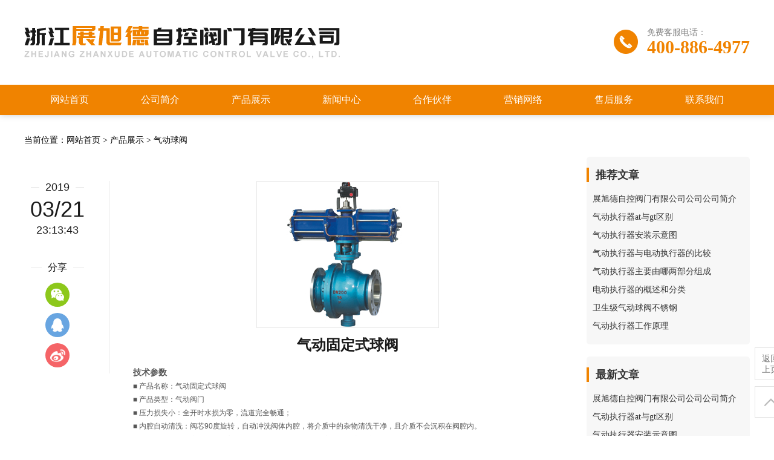

--- FILE ---
content_type: text/html; Charset=utf-8
request_url: http://www.yjrhfm.com/content/?357.html
body_size: 7486
content:
<!DOCTYPE html>
<html>
<head>
<meta http-equiv="Content-type" content="text/html; charset=utf-8">
<title>气动固定式球阀-气动球阀-展旭德自控阀门有限公司</title>
<meta name="Description" id="description" content="技术参数
■ 产品名称：气动固定式球阀
■ 产品类型：气动阀门
■ 压力损失小：全开时水损为零，流道完全畅通；
■ 内腔自动清洗：阀芯90度旋转，自动冲洗阀体内腔，将介质中的杂物清洗干净，且介">
<meta name="viewport" content="width=device-width, initial-scale=1.0, maximum-scale=1.0, minimum-scale=1.0, user-scalable=0">
<meta name="apple-mobile-web-app-capable" content="yes" />
<meta name="format-detection" content="email=no"/>
<meta name="format-detection" content="telephone=no"/>
<link rel="stylesheet" type="text/css" href="/style/Style/html/js/banner/idangerous.swiper.css" />
<link rel="stylesheet" id="websitecss" type="text/css" href="/style/Style/html/css/style.css"  />
<script src="/style/Style/html/js/jquery-1.10.2.min.js" type="text/javascript" charset="utf-8"></script>
<script type="text/javascript">
var sortid = '5';
	//全局变量
var SharePics = "www.yjrhfm.com/upLoad/product/month_1404/201404272315214734.jpg";
var sortidShow = false;
var sortidTitle = "气动固定式球阀";
</script>
</head>
	
<body class="SitePC">
<div class="loading">
	<div class="pic"></div>
</div>

<div class="top-T_Wrap">
	<div class="headTop">
			<div class="logo"><a href="/"></a></div>
			<div class="tel">
				<strong>免费客服电话：</strong>
				400-886-4977
			</div>
	</div>
    <div class="top-T">
         
         <div id="navwrap">
   			 <div class="navwrap_wrap">
				  <div class="navwrap_title"></div>
                  <ul class="nav">
                    <li id="nav_0"><a href="/"><span>网站首页</span></a></li>
                     
                     <li id="nav_19">
                        <a href='/about/?19.html' title='公司简介'><span>公司简介</span></a>
                           <div class="ProBoxWrap">
                                <div class="ProBox">
                                     
                                </div>
                            </div>
                     </li>
                    
                     <li id="nav_5">
                        <a href='/list/?5_1.html' title='产品展示'><span>产品展示</span></a>
                           <div class="ProBoxWrap">
                                <div class="ProBox">
                                     
                                        <div class="T">
                                            <a href="/list/?7_1.html">气动执行器</a>
                                         </div>
                                    
                                        <div class="T">
                                            <a href="/list/?20_1.html">液动执行器</a>
                                         </div>
                                    
                                        <div class="T">
                                            <a href="/list/?13_1.html">电动执行器</a>
                                         </div>
                                    
                                        <div class="T">
                                            <a href="/list/?10_1.html">气动球阀</a>
                                         </div>
                                    
                                        <div class="T">
                                            <a href="/list/?4_1.html">气动蝶阀</a>
                                         </div>
                                    
                                        <div class="T">
                                            <a href="/list/?122_1.html">气动闸阀</a>
                                         </div>
                                    
                                        <div class="T">
                                            <a href="/list/?121_1.html">气动截止阀</a>
                                         </div>
                                    
                                        <div class="T">
                                            <a href="/list/?123_1.html">液动阀门</a>
                                         </div>
                                    
                                        <div class="T">
                                            <a href="/list/?117_1.html">气动管夹阀</a>
                                         </div>
                                    
                                        <div class="T">
                                            <a href="/list/?115_1.html">气动放料阀</a>
                                         </div>
                                    
                                        <div class="T">
                                            <a href="/list/?114_1.html">气动隔膜阀</a>
                                         </div>
                                    
                                        <div class="T">
                                            <a href="/list/?113_1.html">气动调节阀</a>
                                         </div>
                                    
                                        <div class="T">
                                            <a href="/list/?111_1.html">气动程控阀</a>
                                         </div>
                                    
                                        <div class="T">
                                            <a href="/list/?112_1.html">电磁阀系列</a>
                                         </div>
                                    
                                        <div class="T">
                                            <a href="/list/?6_1.html">气动元件</a>
                                         </div>
                                    
                                        <div class="T">
                                            <a href="/list/?12_1.html">气动角座阀</a>
                                         </div>
                                    
                                </div>
                            </div>
                     </li>
                    
                     <li id="nav_8">
                        <a href='/list/?8_1.html' title='新闻中心'><span>新闻中心</span></a>
                           <div class="ProBoxWrap">
                                <div class="ProBox">
                                     
                                        <div class="T">
                                            <a href="/list/?16_1.html">行业新闻</a>
                                         </div>
                                    
                                        <div class="T">
                                            <a href="/list/?17_1.html">常见问题</a>
                                         </div>
                                    
                                </div>
                            </div>
                     </li>
                    
                     <li id="nav_11">
                        <a href='/list/?11_1.html' title='合作伙伴'><span>合作伙伴</span></a>
                           <div class="ProBoxWrap">
                                <div class="ProBox">
                                     
                                </div>
                            </div>
                     </li>
                    
                     <li id="nav_18">
                        <a href='/about/?18.html' title='营销网络'><span>营销网络</span></a>
                           <div class="ProBoxWrap">
                                <div class="ProBox">
                                     
                                </div>
                            </div>
                     </li>
                    
                     <li id="nav_1">
                        <a href='/about/?1.html' title='售后服务'><span>售后服务</span></a>
                           <div class="ProBoxWrap">
                                <div class="ProBox">
                                     
                                </div>
                            </div>
                     </li>
                    
                     <li id="nav_14">
                        <a href='/about/?14.html' title='联系我们'><span>联系我们</span></a>
                           <div class="ProBoxWrap">
                                <div class="ProBox">
                                     
                                </div>
                            </div>
                     </li>
                    
                 </ul>
             </div>
         </div>
         <div class="hea-R" id="showRightPush"><img src="/style/Style/html/images/menu.jpg" /></div>
		 
		
		
    </div>
</div>
<script type="text/javascript">
var slidelistPC = "";
var slidelistWAP = ""
</script>
<div class="PicScroll">
    <div class="swiper-container" style="display: none">
          <div class="swiper-wrapper"></div>
          <div class="pagination"></div>
    </div>
</div>
	
<!---子导航---->
<div class="SubnavWrap">
	<div class="Subnav">
		<a href="/" class="SubLogo"></a>
		<div class="SubnavBox">
				<a class="more-icon" href="javascript:void(0)"><i class="box-t"></i><i class="box-b"></i></a>
			    <div class="SubTowNav">
					<div class="ProBox">
						<div class="T">
								<a  href="/">网站首页</a>
							 </div>
						 
							<div class="T">
								<a  rel="nofollow" href="/about/?19.html">公司简介</a>
							 </div>
						
							<div class="T">
								<a  rel="nofollow" href="/list/?5_1.html">产品展示</a>
							 </div>
						
							<div class="T">
								<a  rel="nofollow" href="/list/?8_1.html">新闻中心</a>
							 </div>
						
							<div class="T">
								<a  rel="nofollow" href="/list/?11_1.html">合作伙伴</a>
							 </div>
						
							<div class="T">
								<a  rel="nofollow" href="/about/?18.html">营销网络</a>
							 </div>
						
							<div class="T">
								<a  rel="nofollow" href="/about/?1.html">售后服务</a>
							 </div>
						
							<div class="T">
								<a  rel="nofollow" href="/about/?14.html">联系我们</a>
							 </div>
						
					</div>
				</div>
		 </div>
		 <div class="SubnavText"></div>
	</div>
</div>



<div class="Loc_navigation">当前位置：<a href="/" title="网站首页">网站首页</a>  <span>&gt;</span> <a href="/list/?5_1.html">产品展示</a> <span>&gt;</span> <a href="/list/?10_1.html">气动球阀</a></div>


<div class="nyContent">
	<!----左侧内容--->
    <div class="nyShowLeft">
		
		<div class="ShowNewsBox">

			<!--文章左侧--->
			<div class="NewsBoxLeft" id="bignav">
				 
				<div class="newsData">
					<p><span>2019</span></p>
					03/21
					<i>23:13:43</i>
				</div>
				
				<!---分享--->
				<div class="shareWrap">
	<div class="gb_res_t"><span>分享</span></div>
	<div class="bdsharebuttonbox">
		<ul class="gb_resItms">
			<li class="wx"> 
				<a title="分享到微信" class="bds_weixin" href="javascript:void(0)" data-cmd="weixin" ></a> 
				<div class="qrcodeBox">
					<div class="title">分享到微信朋友圈</div>
					<div id="qrcode"></div>
				</div>
			</li>
			<li> <a title="分享到QQ好友" class="bds_sqq" href="javascript:void(0)" data-cmd="sqq" ></a> </li>
			<li> <a title="分享到新浪微博" class="bds_tsina" href="javascript:void(0)"  data-cmd="tsina" ></a> </li>
		</ul>
	</div>
</div>

<script src="https://cdn.bootcss.com/jquery.qrcode/1.0/jquery.qrcode.min.js"></script>
<script src="/style/Style/html/js/share.js" type="text/javascript" charset="utf-8"></script>
			</div>

			<!--文章右侧--->
			<div class="NewsBoxRight">
				
				<div class="ny-news-nr">
					<div class="MainPicture"><img title="气动固定式球阀" title="气动固定式球阀" src="/upLoad/product/month_1404/201404272315214734.jpg"></div>
					<h1 class="ShowProTitle">气动固定式球阀</h1>
					<h4 style="padding-right: 0px; padding-left: 0px; font-size: 14px; padding-bottom: 0px; margin: 0px; word-spacing: 0px; text-transform: none; color: rgb(86,86,86); text-indent: 0px; line-height: 24px; padding-top: 0px; font-style: normal; font-family: 宋体, tahoma, arial, simsun, sans-serif; white-space: normal; letter-spacing: normal; height: 24px; background-color: rgb(255,255,255); text-align: left; font-variant: normal; orphans: auto; widows: auto; webkit-text-stroke-width: 0px">技术参数</h4>
<p style="padding-right: 0px; padding-left: 0px; padding-bottom: 12px; margin: 0px; word-spacing: 0px; font: 12px/22px tahoma, arial, simsun, sans-serif; text-transform: none; color: rgb(86,86,86); text-indent: 0px; padding-top: 0px; white-space: normal; letter-spacing: normal; background-color: rgb(255,255,255); text-align: left; orphans: auto; widows: auto; webkit-text-stroke-width: 0px">■ 产品名称：气动固定式球阀<br />
■ 产品类型：气动阀门<br />
■ 压力损失小：全开时水损为零，流道完全畅通；<br />
■ 内腔自动清洗：阀芯90度旋转，自动冲洗阀体内腔，将介质中的杂物清洗干净，且介质不会沉积在阀腔内。<br />
■ 球体为半球形：流通具有最高的CV值，增强了泵的系统效应，并使磨损腐蚀除降为最低程度。 　　<br />
■ 耐颗粒磨损：利用双偏心的原理在关闭过程中，只在最后一刻球冠才靠向阀座，而不形成摩擦，且阀座上的密封环堆焊耐磨自润滑合金，不易被冲刷；<br />
■ 不易结垢：刀形球口的球冠与阀座之间具有清扫和剪切的作用<br />
■ 密封可靠：正压时，利用偏心的原理，球体与阀座越关越紧，从而得到良好的密封；<br />
■ 密封可靠：反压时，浮动式阀座在受压作用下，阀座自动向球体推紧，压力越高，阀座向球体越堆越紧，从而得到良好的密封；<br />
■ 自动补偿：在长期的使用下，阀座密封如有磨损或损伤，在弹簧作用下阀座自动向球体推紧，从而得到良好的自动补偿功能。 　　<br />
■ 适合高流速介质：因球体隐藏在阀腔的一侧而形成直通流道无流阻，坚固的偏心固定曲轴，在高流速的介质中无振动，无噪音。 　　<br />
■ 寿命长开关轻松：阀门启闭过程中球体与阀座的密封面完全脱离，使阀座表面与球冠球面间无擦伤做无摩擦转动，有效的减少了操作扭矩，操作轻巧；<br />
■ 维修方便：本阀门上装式设计，球冠和支球体从阀门上部装入；<br />
■ 检修时只需打开阀盖吊出球冠和支球即可进行维修和密封环及其它配件，不必将整个阀门从管线上拆下来<br />
<br />
■ 本阀门在维修作业的同时可以保留管道中的介质，这便免除了使用方许多前期辅助工作，使维修变得较为简捷。</p>
<h4 style="padding-right: 0px; padding-left: 0px; font-size: 14px; padding-bottom: 0px; margin: 0px; word-spacing: 0px; text-transform: none; color: rgb(86,86,86); text-indent: 0px; line-height: 24px; padding-top: 0px; font-style: normal; font-family: 宋体, tahoma, arial, simsun, sans-serif; white-space: normal; letter-spacing: normal; height: 24px; background-color: rgb(255,255,255); text-align: left; font-variant: normal; orphans: auto; widows: auto; webkit-text-stroke-width: 0px">安装方法</h4>
<p style="padding-right: 0px; padding-left: 0px; padding-bottom: 12px; margin: 0px; word-spacing: 0px; font: 12px/22px tahoma, arial, simsun, sans-serif; text-transform: none; color: rgb(86,86,86); text-indent: 0px; padding-top: 0px; white-space: normal; letter-spacing: normal; background-color: rgb(255,255,255); text-align: left; orphans: auto; widows: auto; webkit-text-stroke-width: 0px">1.上装式气动偏心半球阀：阀门内部零部件从阀门上部进行安装和拆解的阀门，优点是维修时，无需从管线上拆除，即可更换阀门里的配件。<br />
2.侧装式气动偏心半球阀：阀门的结构是一体式的，内部零部件是从侧面进行安装和拆解的一种阀门。</p><script src="/Qninc/Qn_VisitsAdd.asp?id=357"></script>
					
				</div>
				<div class="clr"></div>
				<div class="newsOther">
					<!--本文链接：<a href="http://www.yjrhfm.com//content/?357.html" title="气动固定式球阀">http://www.yjrhfm.com//content/?357.html</a><br>
					相关TAG：<br>-->
					上一篇：<a href="/content/?333.html">Q671F对夹式气动球阀</a><br>
					下一篇：<a href="/content/?361.html">Q611F气动丝扣球阀</a><br>
				</div>
				<div class="clr"></div>
				<!---推荐产品--->
				
				<div class="clr"></div>
			</div>
		 </div>
    </div>	
	<!----右侧内容--->
    <div class="nyRight">
    	
	<div class="Right_box">
		<div class="Righttitle">推荐文章</div>
		<div class="RightList">
			
			<a href="/content/?803.html" title="展旭德自控阀门有限公司公司公司简介">展旭德自控阀门有限公司公司公司简介</a>
			
			<a href="/content/?729.html" title="气动执行器at与gt区别">气动执行器at与gt区别</a>
			
			<a href="/content/?727.html" title="气动执行器安装示意图">气动执行器安装示意图</a>
			
			<a href="/content/?717.html" title="气动执行器与电动执行器的比较">气动执行器与电动执行器的比较</a>
			
			<a href="/content/?716.html" title="气动执行器主要由哪两部分组成">气动执行器主要由哪两部分组成</a>
			
			<a href="/content/?715.html" title="电动执行器的概述和分类">电动执行器的概述和分类</a>
			
			<a href="/content/?703.html" title="卫生级气动球阀不锈钢">卫生级气动球阀不锈钢</a>
			
			<a href="/content/?702.html" title="气动执行器工作原理">气动执行器工作原理</a>
			
		</div>
	</div>

	<div class="Right_box NewsRight"  id="oTopRight">
		<div class="Righttitle">最新文章</div>
		<div class="RightList">
			
			<a href="/content/?803.html" title="展旭德自控阀门有限公司公司公司简介">展旭德自控阀门有限公司公司公司简介</a>
			
			<a href="/content/?729.html" title="气动执行器at与gt区别">气动执行器at与gt区别</a>
			
			<a href="/content/?727.html" title="气动执行器安装示意图">气动执行器安装示意图</a>
			
			<a href="/content/?717.html" title="气动执行器与电动执行器的比较">气动执行器与电动执行器的比较</a>
			
			<a href="/content/?716.html" title="气动执行器主要由哪两部分组成">气动执行器主要由哪两部分组成</a>
			
			<a href="/content/?715.html" title="电动执行器的概述和分类">电动执行器的概述和分类</a>
			
			<a href="/content/?703.html" title="卫生级气动球阀不锈钢">卫生级气动球阀不锈钢</a>
			
			<a href="/content/?702.html" title="气动执行器工作原理">气动执行器工作原理</a>
			
		</div>
	</div>

	</div>
</div>


<!--网站版权--->
<script type="text/javascript" src="/Qninc/Qn_Statistics.asp"></script>
<div class="clr"></div>
<div class="footWrap">
	<div class="foonav">
		<a href="/">网站首页</a>
		 
        | <a href='/about/?19.html' title='公司简介'><span>公司简介</span></a>
		
        | <a href='/list/?5_1.html' title='产品展示'><span>产品展示</span></a>
		
        | <a href='/list/?8_1.html' title='新闻中心'><span>新闻中心</span></a>
		
        | <a href='/list/?11_1.html' title='合作伙伴'><span>合作伙伴</span></a>
		
        | <a href='/about/?18.html' title='营销网络'><span>营销网络</span></a>
		
        | <a href='/about/?1.html' title='售后服务'><span>售后服务</span></a>
		
        | <a href='/about/?14.html' title='联系我们'><span>联系我们</span></a>
		
	</div>
	<div class="foot">
		
		联系人：郝经理<span>电话：0577-86815663</span><br>
		QQ：2880650852<span>手机：15868589547  /  15305879645</span> <script type="text/javascript">var cnzz_protocol = (("https:" == document.location.protocol) ? " https://" : " http://");document.write(unescape("%3Cspan id='cnzz_stat_icon_1256833306'%3E%3C/span%3E%3Cscript src='" + cnzz_protocol + "s4.cnzz.com/stat.php%3Fid%3D1256833306%26show%3Dpic' type='text/javascript'%3E%3C/script%3E"));</script><br>
地   址：浙江省温州市滨海园区一道七路817-2<span><a href="https://beian.miit.gov.cn/#/Integrated/index" target="_blank" rel="nofollow">浙ICP备15005199号</a></span><span>技术支持：<a href="https://www.yd58.net/" target="_blank" rel="nofollow">云鼎科技</a></span><br>

		
    </div>
</div>

<div class="clr"></div>
 <div class="copyWrap">
	<div class="copy">
		Copyright © 2002-2014 展旭德自控阀门有限公司 Inc. All Rights Reserved. &nbsp;&nbsp;<a href="http://www.beian.miit.gov.cn/" target="_blank" rel="nofollow">浙ICP备15005199号</a>  <script type="text/javascript">var cnzz_protocol = (("https:" == document.location.protocol) ? " https://" : " http://");document.write(unescape("%3Cspan id='cnzz_stat_icon_1256833306'%3E%3C/span%3E%3Cscript src='" + cnzz_protocol + "s4.cnzz.com/stat.php%3Fid%3D1256833306%26show%3Dpic' type='text/javascript'%3E%3C/script%3E"));</script>
		<i>
			技术支持：<a href="https://www.yd58.net/" target="_blank" rel="nofollow">云鼎科技</a>
		</i>
	</div>
</div>
<script type="text/javascript" src="/style/Style/html/js/banner/idangerous.swiper.min.js?v=34323222"></script>
<script src="/style/Style/html/js/public.js" type="text/javascript"></script>
<!--百度自动推送代码-->
<script type="text/javascript">

(function(){
    var bp = document.createElement('script');
    var curProtocol = window.location.protocol.split(':')[0];
    if (curProtocol === 'https') {
        bp.src = 'https://zz.bdstatic.com/linksubmit/push.js';
    }
    else {
        bp.src = 'http://push.zhanzhang.baidu.com/push.js';
    }
    var s = document.getElementsByTagName("script")[0];
    s.parentNode.insertBefore(bp, s);
})();
</script> 
	
	<div class="GoTop">
		<a href="javascript:void(0)" class="icon-back">返回<br>上页</a>	
		<a href="javascript:void(0)" class="icon-gotop"></a>
	</div>
</body>
</html>



--- FILE ---
content_type: text/css
request_url: http://www.yjrhfm.com/style/Style/html/css/style.css
body_size: 23816
content:
@charset "utf-8";
/* CSS Document */

html, body, div, p, ul,ol, li, dl, dt, dd, h1, h2, h3, h4, h5, h6, form, input, select, button, textarea, iframe, frameset, table, th, tr, td, fieldset { margin:0; padding:0; }
/* IE5.xIE6бbug */ 
* html body{overflow: visible;} 
* html iframe, * html frame{overflow: auto;} 
* html frameset{overflow: hidden;} 
 
/* body */ 
body{color:#000; font-size:14px; line-height:24px;  font-family:'Microsoft Yahei,Avenir,Segoe UI,Hiragino Sans GB,STHeiti,Microsoft Sans Serif,WenQuanYi Micro Hei,sans-serif'; -webkit-text-size-adjust: none;  background:#FFF;} 
i, em, cite { font-style:normal; }

/* a */ 
a{color:#757575; font-size:14px; /*-webkit-transition:all 0.2s ease-in-out;
	-moz-transition:all 0.2s ease-in-out;
	-ms-transition:all 0.2s ease-in-out;
	-o-transition:all 0.2s ease-in-out;
	transition:all 0.2s ease-in-out;*/ text-decoration: none; }
a:hover { color:#f08300; }
/* form */ 
textarea,input{ word-wrap:break-word;word-break:break-all;} 
textarea,input {vertical-align:middle;font-size:14px; outline:none}

iframe{ border:0}
/* li */ 
ul,li{list-style-type:none;} 
/* img */ 
body img{border:0 none; vertical-align:middle;} 

/* h* */ 
h1{ font-size:24px;} 
h2{ font-size:20px;} 
h3{ font-size:18px;} 
h4{ font-size:16px;} 
h5{ font-size:14px;} 
h6{ font-size:12px;}


/* Hides from IE-mac \*/
* html .clearfix {height:1%;}.clearfix {display:block;}
/* End hide from IE-mac */
/*********清除浮动处理**********/
.clr { clear:both; display:block; height:0;font-size:0; overflow:hidden;}
/*返回顶部*/
.totop{position:fixed; right:50%; margin-right:-528px; z-index:10000; bottom:25px;display:block; width:26px; height:62px; background:url(../images/rocket.png) no-repeat 0 0; -webkit-transition: all 0.2s ease-in-out;}


.headTop{height: 140px; width: 1200px; margin: 0 auto; position: relative;}


.top-T_Wrap .headTop .tel{overflow:hidden;color:#f08300; font-size: 30px; font-weight: bold; position:absolute; background:url(../images/ej.png) left center no-repeat; padding-left:60px; line-height: 30px;  right:0; top:45px; margin:auto }
.top-T_Wrap .headTop .tel strong{color:#808080; display: block; line-height: 18px; font-size:14px; font-weight: normal;}


/**************************************PC网站头部**********************************************/

.top-T_Wrap{-webkit-transition:all 0.3s ease-in-out;
	-moz-transition:all 0.3s ease-in-out;
	-ms-transition:all 0.3s ease-in-out;
	-o-transition:all 0.3s ease-in-out;
	transition:all 0.3s ease-in-out; margin:0 auto; position:fixed; left:0; right:0; top:0; z-index:10; background:#FFF; z-index:100; -moz-box-shadow:0 0 10px rgba(128,128,128,0.4); -webkit-box-shadow:0 0 10px rgba(128,128,128,0.4); box-shadow:0 0 10px rgba(128,128,128,0.4);}
.SitePC .top-T_Wrap .top-T{-webkit-transition:all 0.3s ease-in-out;
	-moz-transition:all 0.3s ease-in-out;
	-ms-transition:all 0.3s ease-in-out;
	-o-transition:all 0.3s ease-in-out;
	transition:all 0.3s ease-in-out; width:auto; margin:0 auto; height:50px; background: #f08300; position:relative;}

.SitePC .top-T_Wrap .headTop .logo{width:522px; height:140px; position: absolute; left:0; top:0; background:url(../images/logo.png) left center no-repeat; background-size:522px auto; overflow:hidden;}
.SitePC .top-T_Wrap .headTop .logo a{ display:block; width:100%; height:100%;}
.SitePC .top-T_Wrap .top-T .hea-R{display:none}



/***********nav*******/
.SitePC .top-T_Wrap .top-T .nav{height:50px; width: 1200px; margin:0 auto; z-index:10;}
.SitePC .top-T_Wrap .top-T .nav li{ float:left; text-align:center; position:relative}
.SitePC .top-T_Wrap .top-T .nav li > a{ text-transform:uppercase;  height:50px; line-height:50px; width:150px; font-size:16px;  color:#FFF; display:block; position:relative}



.ProBoxWrap{  -webkit-transition:all 0.3s ease-in-out;
	-moz-transition:all 0.3s ease-in-out;
	-ms-transition:all 0.3s ease-in-out;
	-o-transition:all 0.3s ease-in-out;
	transition:all 0.3s ease-in-out; display:none; -moz-box-shadow:0 0 10px rgba(128,128,128,0.4); -webkit-box-shadow:0 0 10px rgba(128,128,128,0.4); box-shadow:0 5px 5px rgba(128,128,128,0.2); text-align:left; width:100%; z-index:100; position:absolute; top:50px; left:0; background:#FFF}
.SitePC .ProBoxWrap .ProBox{margin:0 auto;}
.SitePC .ProBoxWrap .ProBox .T{ }
.SitePC .ProBoxWrap .ProBox .T a{ display:block; height:40px; text-align:center; text-transform:capitalize; line-height:40px; color:#000; font-size:14px;}
.SitePC .ProBoxWrap .ProBox .T a:hover{ color:#f08300;}
.SitePC .top-T_Wrap .top-T .nav li:hover .ProBoxWrap{ display:block;}
.SitePC .top-T_Wrap .top-T .nav li:hover > a{ color:#FFF;}
.SitePC .top-T_Wrap .top-T .nav li > a:hover,.SitePC .top-T_Wrap .top-T .nav li > .cur{/*color:#f08300*/}

/*
#nav_5 > a:after,#nav_2 > a:after,#nav_1 > a:after{content:''; width:6px; height: 3px; position: absolute; right:5px; top: 0; bottom: 0; margin: auto; background: url("../images/triangle02.png") center center no-repeat}
.SitePC .top-T_Wrap .top-T .nav li#nav_5:hover > a:after,.SitePC .top-T_Wrap .top-T .nav li#nav_2:hover > a:after,.SitePC .top-T_Wrap .top-T .nav li#nav_1:hover > a:after{ background: url("../images/triangle01.png") center center no-repeat}
***/


/**************************************PC网站头部 结束**********************************************/

.PicScroll {width:100%; margin-top:190px; overflow: hidden; position:relative}
.PicScroll .swiper-container { width: 100%; height: 100%;}
.PicScroll .swiper-slide  img{ width:100%}
.PicScroll .swiper-slide {
        text-align: center; 
}

.pagination {
  position: absolute;
  z-index: 20;
  bottom: 0;
  width: 100%;
  text-align: center;
}
.swiper-pagination-switch {
  display: inline-block;
  width:10px;
  height: 10px;
  border-radius: 8px;
  background: rgba(0,105,183,0.8);
  margin: 0 5px;
  opacity: 0.8;
  border: 1px solid rgba(0,105,183,0.8);
  cursor: pointer;
}
.swiper-active-switch {
  background: none;
}


.homeWrap .top-T_Wrap{ }
/*.homeWrap .top-T_Wrap.black{background:rgba(0,0,0,0.75);}*/

.SitePC.homeWrap .top-T_Wrap .top-T{width:100%}
.SitePC.homeWrap .top-T_Wrap .top-T .logo{ }
.SitePC.homeWrap .top-T_Wrap .top-T .nav li > a{width: 150px; }
.SitePC.homeWrap .top-T_Wrap .top-T .tel{ }

.homeWrap .ProBoxWrap{background:rgba(0,0,0,0.15);}
.homeWrap.SitePC .ProBoxWrap .ProBox .T a{ color:#FFF; }
.homeWrap .top-T_Wrap.black .ProBoxWrap{background:rgba(0,0,0,0.75);}


.homeWrap #nav_5 > a:after,.homeWrap #nav_2 > a:after,.homeWrap #nav_1 > a:after{/* background: url("../images/triangle.png") center center no-repeat*/}




.PublicTitleWrap{position: relative; width: 280px;  float: left;  border: 1px solid #e6e6e6; border-radius: 5px; overflow: hidden;;}
.PublicTitleWrap .bt{ font-size:24px; font-weight: bold;  background:url("../images/btimg.png") 210px center no-repeat  #f08300; color: #FFF; padding: 25px;  display: block}
.PublicTitle{}
.PublicTitle li{ background: #FFF; }
.PublicTitle li a{ font-size: 16px; color: #282828;  background:url("../images/jia02.png") 240px center no-repeat; display: block; border-top: 1px solid #e6e6e6; padding: 15px 25px}
.PublicTitle li a:hover{  color: #f08300}

/***首页产品***/
.HotProWrap{ background:url("../images/probj.jpg") center center no-repeat; position: relative; height: 809px}
.hotpro{width:1200px; margin: 0 auto; padding: 60px 0;}


.HotProWrap .HotProlist{ width: 900px; float: right; overflow: hidden}
.HotProWrap .HotProlist li{ width:300px; float: left; margin-bottom: 25px;}
.HotProWrap .HotProlist li .Box{ margin: 0 10px; border: 1px solid #e5e5e5; background: #e6e6e6; overflow: hidden}
.HotProWrap .HotProlist li .pic{ display:block; background: #FFF; overflow: hidden;position: relative; width:280px; height: 280px;}
.HotProWrap .HotProlist li .pic img{ max-width:100%; position: absolute; max-height: 100%; left: 0; right: 0; top: 0; bottom: 0; margin: auto}

.HotProWrap .HotProlist li .title{color: #1a1a1a; font-size: 16px; position: relative; display: block; line-height:45px; height:45px; margin:0 15px 0; overflow: hidden; text-align: center; }

.HotProWrap .HotProlist li .Box:hover{ background: #f08300; }
.HotProWrap .HotProlist li .Box:hover .title{color: #FFF;}



.minbanner{height:250px;  background: url("../images/minbaner.jpg") center center no-repeat}


/***成功案例****/
.nycaseList{width:1225px; margin: 0 auto; overflow: hidden}
.caseList{ width: auto; margin-top: 40px; overflow: hidden}
.caseList li{ width:175px; float: left; height:240px}
.caseList li a{ display:block; height: 100%; width: 150px; height: 210px; margin: 0 auto; overflow: hidden; position: relative}
.caseList li a img{ position: absolute; max-height: 100%; max-width: 100%; left: 0; right: 0; top: 0; bottom: 0; margin: auto}

/**关于我们**/
.aboutWrap{ height: 490px; overflow: hidden; background: url("../images/hzbj.jpg") center center no-repeat;}
.aboutWrap .about{ width: 1200px; height: 490px; margin: 0 auto;  position: relative;}
.aboutWrap .aboutTitle{ display: block; text-align: center; padding-top:40px}
.aboutWrap .about .pic{ position: absolute; right: 0; top:130px; width: 550px; height: 280px;}

.aboutWrap .textList{ padding-top:40px}
.aboutWrap .textList .act{color: #FFF; line-height: 20px; min-height: 70px; margin-bottom: 35px; padding-left: 80px;}
.aboutWrap .textList .act strong{ display: block; font-size: 24px; font-weight:normal; margin-bottom: 10px; padding-top: 10px;}
.aboutWrap .textList .act strong span{ font-weight: bold; color:rgba(255,255,255,0.3); text-transform: uppercase; padding-left: 10px;}

.aboutWrap .textList .act.act01{ background: url("../images/01.png") left top no-repeat;}
.aboutWrap .textList .act.act02{ background: url("../images/02.png") left top no-repeat;}
.aboutWrap .textList .act.act03{ background: url("../images/03.png") left top no-repeat;}

.wapabout{display:none;}
.wapabout .aboutTitle{text-align: left; padding-top:60px}
.wapabout .aboutTitle span{font-size:18px;}
.wapabout .aboutTitle strong{color: #000; font-size: 36px;  display: block; line-height: 36px; margin-bottom: 10px}
.wapabout .about a{ display: block; width:540px; padding:30px 0 10px; font-size: 16px; color: #000000; line-height: 42px;}
/*新闻中心*/

.newsWrap{ padding:20px 0 20px; background: #f6f6f6}
.news{ width:1200px; margin:20px auto 40px;  overflow:hidden}

.news_bt{ width:auto; height:40px; line-height:40px; position:relative;}
.news_bt li{ display:inline-block; margin-right:15px; width:80px; text-align:center; position:relative}
.news_bt li a{font-size:18px;color:#f08300; font-weight:bold; }

.news_bt .more{ color:#808080; font-size:14px;position:absolute; right:0; top:0; }

.newsWrap_L{ width:720px; float:left; overflow:hidden}
.newsWrap_L .news_H_nr{ width:auto; overflow:hidden;  background:url(../images/new.jpg) left 12px no-repeat; height:350px; padding-left:250px;}

.newsWrap_L .list{ width:450px; float:right}
.newsWrap_L .list li{ height:75px; width:auto; position:relative; border-bottom: 1px solid #e6e6e6; padding:6px 0}
.newsWrap_L .list li a{ display:block; height:75px; color:#4c4c4c}
.newsWrap_L .list li a .txt{ padding-left:110px; padding-top:16px}
.newsWrap_L .list li a .txt strong{text-overflow:ellipsis; font-weight:normal; white-space:nowrap; overflow:hidden; line-height:22px; display:block; height:22px; font-size:16px; }
.newsWrap_L .list li a .txt .nr{ line-height:22px; color:#808080; font-size:14px; text-overflow:ellipsis; white-space:nowrap; overflow:hidden; height:22px;}
.newsWrap_L .list li a .data{ position:absolute; left:0; top:6px; font-weight:bold; font-family:Arial, Helvetica, sans-serif; line-height:75px;  font-size:38px; text-align:center; height:75px; width:85px;}
.newsWrap_L .list li a:after{ content:''; position:absolute; left:85px; top:0; height:50%; width:1px; bottom:0; background:#e6e6e6; margin:auto}
.newsWrap_L .list li a:hover{ color:#f08300}
.newsWrap_L .list li a:hover .txt .nr{ color:#f08300}

.newsWrap_L .list li:nth-child(1){ padding-top:0}

.newsWrap_R{ width:400px;  float:right;}

.homePro_bt{ width:auto; height:40px; line-height:40px; color:#f08300; position:relative; }
.homePro_bt a{ position:absolute; right:0; top:0; color:#808080; font-size:14px;}
.homePro_bt span{ display:inline-block; font-weight:bold;font-size:18px;  position:relative;}

.news .newsWrap_R .news_L_nr{ height:320px; overflow:hidden; padding-top:20px; }
.news .newsWrap_R .news_L_nr li{text-align:left; padding-bottom:15px; padding-top: 10px;  border-bottom: 1px solid #e6e6e6;}
.news .newsWrap_R .news_L_nr li .wen{ background:url(../Images/wen.png) left center  no-repeat; height:36px; line-height:36px; padding-left:26px; color:#4c4c4c; font-size:14px; overflow: hidden}
.news .newsWrap_R .news_L_nr li .da{ background:url(../Images/da.png) left 0px  no-repeat; padding-left:26px; line-height:24px; color:#808080;}
.news .newsWrap_R .news_L_nr li a{color:#a8a8a8; display:block; font-size:14px;}


.newtopNav{ text-align:center;   background:url(../Images/hztitle.png) center center  no-repeat; height: 50px; margin: 50px 0 }

.newtop .bd{ position:relative;width:1200px;  margin:0 auto 70px;}
.newtop .scrollWrap{overflow:hidden;  width:1200px; margin:0 auto;}
.newtop ul{ overflow:hidden; zoom:1; }
.newtop li{ width:300px; overflow:hidden; position:relative; float:left; display:inline; }
.newtop li a { display:block;font-size:14px; color:#666666;  background:#FFF; width:280px; margin:0 auto; }
.newtop li .pic {position:relative; border: 1px solid #e6e6e6; display:block;  background:#FFF; overflow:hidden; width:260px; margin:0 auto; height:150px;}
.newtop li .pic img{ max-width:100%; max-height:100%; position:absolute; margin:auto; left:0; top:0; bottom:0; right:0;}
.newtop li .txt{ line-height:45px; display: none; text-align:center;}
.newtop   .prev,
.newtop   .next{  width:40px; height:40px; z-index:5; display:block; position:absolute; top:50%; margin-top:-20px;   overflow:hidden; cursor:pointer;}
.newtop   .prev{  background:url(../images/left.png) no-repeat; left:-50px;}
.newtop   .next{ background:url(../images/right.png) no-repeat; right:-50px;}
.newtop li a:hover{}



/*内页样式*/
.Loc_navigation{-webkit-border-radius:5px; -moz-border-radius:5px; border-radius:5px; color: #000; width:1200px; margin:30px auto 0;/* background: #f5f5f5;*/ position:relative;  font-size: 14px}

.Loc_navigation a{ font-size: 14px; color:#000}
.Loc_navigation a:hover{ color:#f08300}
.Loc_navigation span{font-family:'宋体'}

.nyContent{ width:1200px; margin:15px auto 0; overflow: hidden}
.nyContent .nyLeft{ width:190px; float:left; background: #FFF; margin-bottom: 50px;}

.nyContent .nyCenter{ float: left; width:660px; margin-left: 40px;}
.nyContent .nyRight{ width:270px; float:right; margin-bottom: 40px;}
.nyContent .nyRightAbout{ width:970px; float: right}


/**左侧**/
.nyContent .nyLeft .nyLeftBox{width:190px;transition:all .5s; position:inherit; top: 0}
.nyContent .nyLeft .Lefttitle{-webkit-border-radius:5px; -moz-border-radius:5px; border-radius:5px; background: #f08300; line-height: 60px; text-align: center; font-size:22px; color: #FFF; font-weight: bold}
.nyContent .nyLeft .LeftList li{ margin:5px 0;  line-height:40px; text-align: center; }
.nyContent .nyLeft .LeftList li a{font-size:16px;border: 1px solid #e6e6e6;  background: #FFF; color: #4c4c4c; -webkit-border-radius:5px; -moz-border-radius:5px; border-radius:5px; overflow: hidden; display: block}
.nyContent .nyLeft .LeftList li a:hover,.nyContent .nyLeft .LeftList li a.cur{border: 1px solid #f08300;  color: #f08300}

/**列表页浮动导航**/
.nyContent .nyLeft .FloatNav{ position: fixed; top: 210px;  z-index: 99; }


/**右侧**/
.nyContent .nyRight .Right_box{-webkit-border-radius:5px; -moz-border-radius:5px; border-radius:5px; width: 270px; background: #f7f7f7; margin-bottom: 20px;}
.nyContent .nyRight .Righttitle{line-height: 60px; font-size:18px; color: #333333; padding-left:15px; position: relative; font-weight: bold}
.nyContent .nyRight .Righttitle:after{ content: ''; position: absolute; left: 0; top: 0; bottom: 0; margin: auto; height:40%; width:4px; background: #f08300}
.nyContent .nyRight .RightList{ padding:0 10px 10px;}

.nyContent .nyRight .RightList a{margin-bottom: 10px;font-size:14px;/* background: url("../images/dian.png") left 2px no-repeat; padding-left: 20px;*/ color: #333333; line-height: 20px; overflow: hidden; display: block}
.nyContent .nyRight .RightList a:hover{ color: #f08300}

/*右侧产品*/
.nyContent .nyRight .Right_box_pro{background: #FFF;}
.nyContent .nyRight .Right_box_pro a { font-size:16px; text-align: center; margin-bottom: 10px;line-height: 26px;}
.nyContent .nyRight .Right_box_pro a img{border: 1px solid #f8f8f8; display: block; max-width: 99%}
.nyContent .nyRight .Right_box_pro .RightList {padding:0}

.ny-right-about{ width:auto;  overflow:hidden; margin:0 auto; min-height:400px; margin-bottom: 80px; font-size:14px; color:#474747}


/**内新闻列表**/
.ny-right-news{ width:auto; margin:0 auto;  padding:0 0; min-height: 300px;}
.ny-right-news ul{ margin-bottom:20px;}
.ny-right-news li{ width:auto; display:block; padding:15px 0; position: relative; }
.ny-right-news li:hover{background:#fcfcfc; }
.ny-right-news li .pic{width:190px; height:130px; position: absolute; left: 0; top:15px;  display: block; background:#f8f8f8; overflow:hidden;-webkit-border-radius:5px; -moz-border-radius:5px; border-radius:5px;}
.ny-right-news li .pic img{ max-height:100%; position:absolute; margin:auto; left:-50%; top:0; bottom:0; right:-50%;}
.ny-right-news li .text{ text-align:center; margin-left:210px;  height: 130px; display: block; font-size:14px; line-height:24px; position:relative; color:#4c4c4c}
.ny-right-news li .text .bt{ display:block;  word-break:break-all; font-size:20px; line-height:28px; margin-bottom:10px;  color:#1a1a1a; position:relative; font-weight: normal; }

.ny-right-news li .text .btfot{right:0; color:#5c5c5c; font-size: 12px;  position: absolute; left: 0; bottom: 0}
.ny-right-news li .text .btfot .v{  background: url("../images/i02.png") left center no-repeat; padding-left: 25px; position: absolute; right:20px; bottom: 0;}
.ny-right-news li .text .btfot .fotsh { position: absolute; right:80px; bottom: 0; cursor: pointer}
.ny-right-news li .text .btfot .fotsh .s{  background: url("../images/i03.png") left center no-repeat; padding-left: 25px;}

.ny-right-news li .text .btfot .fotsh .pare1{display:none; -webkit-border-radius:5px; -moz-border-radius:5px; border-radius:5px;border: 1px solid #ddd; padding:5px 0 5px 10px; position: absolute; left: -25px; top:24px; width:90px; background: #fff; z-index: 10}
.ny-right-news li .text .btfot .fotsh .pare1 a{ display: block; line-height: 30px; height:30px; font-size: 12px;}
.ny-right-news li .text .btfot .fotsh .pare1 a.p_weixin{ background: url("../images/share/sh01.png") left center no-repeat; padding-left: 25px;}
.ny-right-news li .text .btfot .fotsh .pare1 a.p_sqq{ background: url("../images/share/sh03.png") left center no-repeat; padding-left: 25px;}
.ny-right-news li .text .btfot .fotsh .pare1 a.p_tsina{ background: url("../images/share/sh02.png") left center no-repeat; padding-left: 25px;}

.ny-right-news li .text .btfot .fotsh .pare1:after{ content: ''; position: absolute; left:43px; top:-4px; width: 6px; height: 6px; -webkit-transform:rotate(45deg); transform:rotate(45deg); -moz-transform:rotate(45deg); -o-transform:rotate(45deg); -ms-transform:rotate(45deg);border-top:1px solid #ddd;border-left:1px solid #ddd; background: #FFF}
.ny-right-news li .text .btfot .fotsh:hover .pare1{display: block; }

.ny-right-news li .text .btfot .d{ /* background: url("../images/i01.png") left center no-repeat; padding-left: 25px;*/ margin-left:15px;}
.ny-right-news li .text .bt:hover{color:#f08300}

/*相册*/

.Album_List{ width:1220px; margin:0 auto; padding:20px 0; overflow:hidden}
.Album_List li{ width:305px; float:left; overflow:hidden;  margin-bottom:15px; position:relative;}
.Album_List li a{ font-size:16px; width:280px; color:#808080;  display:block;  margin:0 auto}
.Album_List li .pic{ width:280px; overflow:hidden; height:280px; border:1px solid #ededed; margin:0 auto; position:relative}
.Album_List li .pic img{ max-width:100%; max-height:100%; left:0; right:0; top:0; bottom:0; margin:auto; position:absolute;}
.Album_List li .txt{ text-align:center; overflow:hidden; height:45px; line-height:45px}
.Album_List li a:hover{ color:#293577}



/**内产品列表**/
/*样式1*/
.ny-right-pro li .text .btfot .d{ margin-left:0;}
.ny-right-pro li .pic{width:240px; height: 240px; border: 1px solid #f8f8f8}
.ny-right-pro li .text{margin-left:260px; min-height: 240px; margin-right:10px;}
.ny-right-pro li .text .nr{font-size:16px; line-height:30px; color: #4c4c4c}

/*样式2*/
.ny-right-pro2 ul{float: left}
.ny-right-pro2 li{width:303px; padding: 0; float: left; margin-bottom: 20px;}
.ny-right-pro2 li .pic{ width: 280px; height: 280px; top: 0; margin: 0 auto; position: inherit;  border: 1px solid #f8f8f8}
.ny-right-pro2 li .text{width: 280px; margin:10px auto; height: 90px;}
.ny-right-pro2 li .text .btfot .d{ margin-left:0;}
.ny-right-pro2 li .text .bt{ font-size: 17px; line-height: 22px}
.ny-right-pro2 li:hover{background:none}

/**********************新闻详情*************************/
.nyShowLeft{width:890px; float: left}
.nyShowLeft .ShowNewsTitle{ font-size: 36px; line-height:50px; color: #1a1a1a}
.nyShowLeft .ShowProTitle{ font-size: 24px; text-align: center; line-height:36px; margin-bottom: 15px; color: #1a1a1a}
.nyShowLeft .ShowNewsBox{  margin: 40px 0 90px; overflow: hidden}
.nyShowLeft .ShowNewsBox .NewsBoxLeft{transition:all .5s; position: inherit; top: 0; float: left; width: 110px; padding-right: 30px; border-right: 1px solid #e6e6e6}
.nyShowLeft .ShowNewsBox .NewsBoxLeft .newsData{text-align: center; font-family: "Arial"; color: #1a1a1a; font-size: 36px;  overflow: hidden}
.nyShowLeft .ShowNewsBox .NewsBoxLeft .newsData p{display:block; line-height: 20px; margin-bottom: 15px; font-size: 18px; position: relative}
.nyShowLeft .ShowNewsBox .NewsBoxLeft .newsData p:after{ content: ''; position: absolute; left: 0; top: 0; right: 0; bottom: 0; height: 1px; z-index: 5; width:80%; background: #e6e6e6; margin: auto}
.nyShowLeft .ShowNewsBox .NewsBoxLeft .newsData p span{ display:inline-block; padding: 0 10px; background: #FFF; vertical-align:bottom; position: relative; z-index: 6}
.nyShowLeft .ShowNewsBox .NewsBoxLeft .newsData i{display:block; font-size: 18px; margin-top:10px;}


.nyShowLeft .ShowNewsBox .NewsBoxLeft .author{text-align: center; color: #808080; line-height: 20px;  margin-top:30px;font-size:14px; }
.nyShowLeft .ShowNewsBox .NewsBoxLeft .author span{display:block; padding: 2px 0; margin-bottom: 5px; -webkit-border-radius:25px; -moz-border-radius:25px; border-radius:25px; background: #f08300; color: #FFF}

/**详情页页浮动导航**/
.nyShowLeft .ShowNewsBox .NewsBoxLeft.FloatNav{ position: fixed; top: 210px;  z-index: 12; }

/**详情页页右边浮动导航**/
.NewsRight.FloatNav{ position: fixed; top:90px;  z-index: 12;}

/**分享**/
.shareWrap{ position: relative}
.shareWrap  .gb_res_t{display:block; text-align: center; color: #1a1a1a; line-height: 20px; margin-bottom: 15px; font-size: 16px; position: relative; margin-top: 40px;}
.shareWrap  .gb_res_t:after{ content: ''; position: absolute; left: 0; top: 0; right: 0; bottom: 0; height: 1px; z-index: 5; width:80%; background: #e6e6e6; margin: auto}
.shareWrap  .gb_res_t span{ display:inline-block; padding: 0 10px; background: #FFF; vertical-align:bottom; position: relative; z-index: 6}
.shareWrap .bdsharebuttonbox { position: relative}
.shareWrap .bdsharebuttonbox a {-webkit-border-radius:25px; -moz-border-radius:25px; border-radius:25px; overflow: hidden; background: #cccccc;width: 40px!important; height: 40px!important; margin: 0 auto 10px;  display: block; position: relative}
.shareWrap .bdsharebuttonbox a:after { content: ''; position: absolute; left: 0; right: 0; top: 0; bottom: 0; margin: auto; width: 30px; height: 30px; z-index: 5  }

.shareWrap .bdsharebuttonbox .bds_tsina:after { background: url(../images/share/x01.png) no-repeat center center; background-size:25px ; }
.shareWrap .bdsharebuttonbox .bds_weixin:after  { background: url(../images/share/x02.png) no-repeat center center; background-size:22px ;}
.shareWrap .bdsharebuttonbox .bds_sqq:after  { background: url(../images/share/x03.png) no-repeat center center; background-size:22px ;}

.shareWrap .bdsharebuttonbox a:before{-webkit-border-radius:25px; -moz-border-radius:25px; border-radius:25px;  z-index: 1; transition:all 0.3s;  content: '';  position: absolute; width: 0; height: 0; left: 0; right: 0; top: 0; bottom: 0; margin: auto; transform:scale(0)}
.shareWrap .bdsharebuttonbox a:hover:before{width: 50px; height: 50px; transform:scale(1)}

.shareWrap .bdsharebuttonbox a.bds_tsina{ background:#f56467;}
.shareWrap .bdsharebuttonbox a.bds_weixin{ background:#8dc81b;}
.shareWrap .bdsharebuttonbox a.bds_sqq{ background:#68a5e1;}


.shareWrap .bdsharebuttonbox li.wx:hover .qrcodeBox{ display: block}

.shareWrap .bdsharebuttonbox .qrcodeBox{ text-align: center; position: absolute; left:100px;  padding: 10px; font-size: 12px; line-height: 20px; top: -60px; display: none;  -webkit-border-radius:5px; -moz-border-radius:5px; border-radius:5px;border: 1px solid #ddd;  background: #fff; z-index: 10}
.shareWrap .bdsharebuttonbox .qrcodeBox canvas{ width: 140px !important; margin: 0 auto}
.shareWrap .bdsharebuttonbox .qrcodeBox .title{ font-size: 14px; margin-bottom: 10px;}

.nyShowLeft .ShowNewsBox .NewsBoxRight{ float:right; width: 710px; min-height:500px; }


.ny-news-nr{ width:auto; font-size: 14px; line-height: 24px; overflow:hidden; margin-bottom:20px;}
.ny-news-nr a{ color: #2310e5; font-size: 14px; text-decoration: underline}
 .ny-news-nr img{max-width: 100%; height: auto!important}
.MainPicture {margin-bottom:10px;}
.MainPicture img{text-align:center; display: block; margin: 0 auto; border:1px solid #e7e7e7}

/**tag和本文链接**/
.newsOther {margin:10px 0; font-size: 14px;color: #000}
.newsOther a{font-size:14px; line-height: 30px; color: #000}
.newsOther a:hover{ color: #f08300}

/*推荐产品*/
.RecProducts{line-height:70px; border-top: 1px solid #e6e6e6; font-size:18px; color: #333333; padding-left:15px; position: relative; font-weight: bold}
.RecProducts:after{ content: ''; position: absolute; left: 0; top: 0; bottom: 0; margin: auto; height:40%; width:4px; background: #f08300}
.RecProductsList{ width:auto; overflow:hidden;  }
.RecProductsList li{width:25%; float:left; margin-bottom:10px; }
.RecProductsList li .LiBox{ width:auto;  margin:0 5px;  overflow:hidden;text-align:center }
.RecProductsList li .LiBox .pic{width:atuo; overflow:hidden; background:#FFF;  text-align:center; position:relative}
.RecProductsList li .LiBox .pic a{display:block;border:1px solid #e8e8e8; }

.RecProductsList li .LiBox .pic img{ max-height:100%; max-width:100%;  margin: auto; text-align:center; display:block}
.RecProductsList li .LiBox .text{  display: block; width:auto; overflow:hidden; margin: 5px 0;  text-align:center; line-height:20px; font-size:14px; color:#999999}



/*子导航*/
.SubnavWrap{ background: #FFF; -webkit-transition:all 0.5s ease-in-out;
	-moz-transition:all 0.5s ease-in-out;
	-ms-transition:all 0.5s ease-in-out;
	-o-transition:all 0.5s ease-in-out;
	transition:all 0.5s ease-in-out; position: fixed; top: -100px; left: 0; right: 0; z-index: 20; border-bottom: 1px solid #e6e6e6}
.Subnav{ height: 62px; width:85%; margin: 0 auto; position: relative}
.Subnav .SubLogo{ display: block; width: 270px; background:url("../images/logo03.png") no-repeat left center; background-size:270px ; height: 100%; }


.Subnav .SubnavBox{border: 1px solid #fff; border-bottom: 0; position:absolute; width: 40px; padding-left: 22px; padding-top: 22px; height: 39px; left:320px; top:0; margin:auto; bottom:0; z-index:100; cursor: pointer;}
.Subnav .SubnavBox .more-icon{  display: inline-block;width:20px; position:relative; transition:all  .3s; -webkit-transition:all  .3s;  }
.Subnav .SubnavBox .more-icon i{display:block; width: 20px;  height:10px; position: relative}
.Subnav .SubnavBox .more-icon .box-t:before,.Subnav .SubnavBox .more-icon .box-t:after{ content: ''; position: absolute; left:0; top:0; width: 8px; height: 8px; background: #9a9a9a;  transition:transform .3s 0.3s; -webkit-transition:transform   .3s 0.3s;}
.Subnav .SubnavBox .more-icon .box-t:after{left:10px; }
.Subnav .SubnavBox .more-icon .box-b:before,.Subnav .SubnavBox .more-icon .box-b:after{ content: ''; position: absolute; left:0; top:0;  width: 8px; height: 8px; background: #9a9a9a;}
.Subnav .SubnavBox .more-icon .box-b:after{left:10px;}
.Subnav .SubnavBox:hover .more-icon{ transform: rotate(90deg);  -webkit-transform:rotate(90deg); }
.Subnav .SubnavBox:hover .more-icon .box-t:before{ transform: rotate(45deg);  -webkit-transform:rotate(45deg); }
.Subnav .SubnavBox:hover .box-t:before,.Subnav .SubnavBox:hover .box-t:after{ background: #f08300}
.Subnav .SubnavBox:hover .box-b:before,.Subnav .SubnavBox:hover .box-b:after{ background: #f08300}

.Subnav .SubnavBox .SubTowNav{border: 1px solid #e6e6e6; display: none; width:330px;  position:absolute; top:61px; left:-1px; z-index: 101; background:#FFF;}
.Subnav .SubnavBox .SubTowNav .ProBox{margin:0 auto; padding: 25px 0 25px; overflow: hidden}
.Subnav .SubnavBox .SubTowNav .ProBox .T{ float: left; width: 110px; text-align: center;}
.Subnav .SubnavBox .SubTowNav .ProBox .T a{ height:45px; text-align:center;  line-height:45px; color:#808080; font-size:14px;}
.Subnav .SubnavBox .SubTowNav .ProBox .T a:hover{color:#f08300}
.Subnav .SubnavBox:hover .SubTowNav{ display:block;}
.Subnav .SubnavBox:hover { border: 1px solid #e6e6e6; border-bottom: 0}
.Subnav .SubnavBox:hover:after{ content: ''; position: absolute; left: 0; right: 0; width: 100%; height:2px; background: #fff; bottom:-1px; z-index:1022}

.Subnav .SubnavText{ position:absolute; left:400px; top:0; line-height: 60px; font-size: 18px; color: #1a1a1a; margin:auto;z-index:10;}


/**详情页处理浮动效果**/
.show-postion .nyShowLeft .ShowNewsBox .NewsBoxLeft.FloatNav{top:90px}
/**********************新闻详情结束*************************/





.linkWrap{position: relative;}
.linkWrap:after{content:""; position: absolute; left: 0; right: 0; width: 100%; height: 50%; bottom: 0; background: #f5f6fa; z-index: 10}
.link strong{  font-size: 16px; font-weight: normal}
.link{ width:1140px; padding:40px 30px; z-index: 20;  background:url("../images/links.png") no-repeat 50px center #FFF;  margin: 0 auto; position:relative; overflow:hidden;-moz-box-shadow:0 0 15px rgba(128,128,128,0.2); -webkit-box-shadow:0 0 15px rgba(128,128,128,0.2); box-shadow:0 0 15px rgba(128,128,128,0.2);  }
.link a{color:#808080; font-size:16px; line-height:30px; margin-right:20px;}
.link a:hover{color:#808080; text-decoration: underline}


/*footer*/
.footWrap{  background:url("../images/footbj.jpg") no-repeat center center; height: 300px; position:relative; overflow:hidden;}


.footWrap .foonav{ width: 1200px; height: 53px; text-align: center; margin: 0 auto; line-height: 53px; color:#FFF}
.footWrap .foonav a{color:#FFF; margin: 0 30px; font-size: 16px;}

.footWrap .foot{color:#FFF; width:600px; height: 150px; margin:0 auto; padding-top: 70px; padding-left: 600px; line-height:26px; background: url("../images/logo02.png") left center no-repeat;  position:relative; overflow:hidden}
.footWrap .foot a{color:#FFF;}
.footWrap .foot span{padding-left:20px}
.copyWrap{display:none;}


/*翻页*/
.pageNavi{text-align:center; margin-top:20px; margin-bottom:60px;}
.wp-pagenavi {-webkit-border-radius:5px; -moz-border-radius:5px; border-radius:5px; overflow: hidden; CLEAR: both;bORDER: #e6e6e6 1px solid; display:inline-block;  font-size: 14px}
.wp-pagenavi A {display:inline-block;  PADDING-RIGHT:15px; BORDER-RIGHT: #e6e6e6 1px solid; PADDING-LEFT:15px; PADDING-BOTTOM: 6px; PADDING-TOP: 6px;  TEXT-DECORATION: none}
.wp-pagenavi SPAN {display:inline-block; BORDER-RIGHT: #e6e6e6 1px solid; PADDING-RIGHT: 15px;  PADDING-LEFT: 15px; PADDING-BOTTOM:6px;  PADDING-TOP:6px;  TEXT-DECORATION: none}
.wp-pagenavi A:hover {background: #a1a2a4; color: #FFF}
.wp-pagenavi SPAN.current {BORDER-LEFT-COLOR: #000; BORDER-BOTTOM-COLOR: #000; BORDER-TOP-COLOR: #000; BORDER-RIGHT-COLOR: #000}
.wp-pagenavi SPAN.current {FONT-WEIGHT: bold}

.wp-pagenavi SPAN:nth-last-child(1){border-right:0}
.wp-pagenavi a:nth-last-child(1){border-right:0}




/*******************************************************移动端样式**************************************************************/

@media screen and (max-width: 1100px) {
	.linkWrap{ display:none}
}
body.webapp{font-family:"Helvetica Neue",Helvetica, sans-serif; line-height: 24px;} 
.webapp{ max-width:640px; margin:0 auto; margin-top: 60px;}
.webapp .headTop{width:auto; height:50px;}
.webapp .Tel{display:none}
.webapp .top-T_Wrap{ max-width:640px; background:#FFF}
.webapp .top-T_Wrap .headTop .tel{display:none;}
.webapp.homeWrap{margin-top:0}
.webapp .hotpro{margin:0 15px; width:auto; height: auto; padding:30px 0;}
.webapp .top-T_Wrap .headTop .logo{width:auto; height:50px; background:url(../images/logo.png) 5px center no-repeat; background-size:280px auto; overflow:hidden;}
.webapp .top-T_Wrap .headTop .logo a{ display:block; width:100%; height:100%;}
.webapp .top-T_Wrap .top-T .hea-R{overflow:hidden; width: 50px; height:50px; position:absolute; right:0; top:0; cursor:pointer; display:block}
.webapp .top-T_Wrap .top-T .hea-R img{height:100%;}

.webapp .top-T_Wrap .top-T .tel{ display: none}
.webapp .nav-right{display:none}
.webapp .searchWrap{display:none}
.webapp .PublicTitleWrap .bt{background:#f08300;}
.webapp .PicScroll{ margin-top:50px;}
.webapp .swiper-pagination-switch {
  width:6px;
  height: 6px;
  margin: 0 3px;
}

.webapp .link{display:none;}

.webapp .footWrap{ height:auto; display: none;  min-height: auto; padding: 0}
.webapp .footWrap .foot{width:auto; padding: 0;background: none; min-height: auto}
.webapp .foot .List{display: none}
.webapp .foot .List:nth-last-child(2){display:block; width:auto !important; padding: 20px;}
.webapp .footWrap .foot .ewm{display:none}
.webapp .footWrap .Partner{ display: none}
.webapp .copyWrap{ position:inherit;  background:#f08300; color:#fff;}
.webapp .copyWrap .copy{ text-align:center; padding:10px 20px; width:auto}
.webapp .copyWrap a{color:#fff;}
.webapp .copyWrap .copy i{ display:none}





/****移动端首页***/
.webapp .PublicTitleWrap{width:auto; margin: 0 auto; text-align: center; border:0}
.webapp .PublicTitle{width:auto; padding-top:20px; position: inherit; top: 0; padding-bottom: 20px;}

.webapp .PublicTitle li{  width:auto; display: inline-block; float:inherit; height: 50px; text-align: center; }
.webapp .PublicTitle li a{font-size:15px;border: 1px solid #e6e6e6;  background: #FFF; color: #4c4c4c; -webkit-border-radius:5px; -moz-border-radius:5px; border-radius:5px; overflow: hidden; display: block;  width: auto; padding:10px 15px;}
.webapp .PublicTitle li a:hover,.nyContent .nyLeft .LeftList li a.cur{border: 1px solid #f08300;  color: #f08300}


.webapp .HotProWrap{ height:100% ;}

.webapp .HotProWrap .HotProlist{width:auto; margin: 0 5px}
.webapp .HotProWrap .HotProlist li{width:50%; margin-bottom: 10px;}
.webapp .HotProWrap .HotProlist li .Box{margin:0 5px;}
.webapp .HotProWrap .HotProlist li .pic{width:100%; height: auto}
.webapp .HotProWrap .HotProlist li .pic p{display:none; width: 0; height: 0}
.webapp .HotProWrap .HotProlist li .pic img{position:}
.webapp .HotProWrap .HotProlist li .pic:after{width:0; height: 0}
.webapp .HotProWrap .HotProlist li .title{font-size:14px;}

.webapp .nycaseList{width:auto}
.webapp .caseList{  overflow: hidden; margin-top: 30px; margin-bottom: 30px}
.webapp .caseList li{width:50%; height:auto}
.webapp .caseList li a p{ top: 0; bottom: 0; display: inline-table; line-height: 16px;}
.webapp .caseList li a p span{margin-bottom:0; width: 50px; height: 50px;}
.webapp .caseList li a p span img{width:50px;}
.webapp .caseList li a p strong{font-size:16px;}
.webapp .caseList li a p i{ padding: 0 8px}
.webapp .caseList li a img{width:100%}

.webapp .caseList li a:after{ display: none; z-index: 10; }
.webapp .caseList li a:hover:after{opacity:0; filter:alpha(opacity=0);}
.webapp .caseList li a:hover strong{opacity: 0; filter:alpha(opacity=0);}

.webapp .aboutWrap{display:none;}
.webapp .wapabout{height:auto; padding: 20px; background: #f5f6fa; display:block; margin-top:30px;}
.webapp .aboutTitle{padding-top:20px;  text-align: center}
.webapp .aboutTitle strong{ margin-bottom: 0; font-size:22px}
.webapp .aboutTitle span{font-size:16px}
.webapp .wapabout .about{width:auto; padding-top: 0; height: auto; }
.webapp .wapabout .about a{ padding:20px 0; font-size: 14px; line-height: 30px;  width:auto ;}


.webapp .newtopNav{display:none;}
.webapp .tabWrap{display:none;}
.webapp .PublicTitleWrap .more{display:none}

.webapp .caseList li a{width:auto; margin: 10px}

.webapp .ny-right-pro2 ul{float: inherit}


/*相册*/
.webapp .Album_List{width:auto}
.webapp .Album_List li{width:50%}
.webapp .Album_List li a{width:100%}
.webapp .Album_List li .pic{width:90%; height: auto}
.webapp .Album_List li .pic img{ position: inherit}


.webapp .news{width:auto; padding: 20px 20px 0; margin: 0;}
.webapp .news .newsLeft{width:auto; margin-bottom: 0; border: 0; float: inherit}
.webapp .news .newsRight{width:auto; display: none}
.webapp .news .txtImg{margin-bottom:0; float: inherit; width: auto}
.webapp .news .txtImg .pic{width: auto;}
.webapp .news .txtImg .pic img{width:100%}
.webapp .news .txtImg .text {line-height:18px; margin-top: 0; background: none; padding-bottom: 30px; font-size:12px;}
.webapp .news .txtImg .text strong{font-size:15px; margin-bottom:5px}
.webapp .news .txtImg .text span{margin-top:0}
.webapp .news .txtImg .text span i{font-size:40px}
.webapp .newsWrap{background:none;}
.webapp .newsWrap_L {width:100%; margin-bottom:30px;}
.webapp .newsWrap_L .news_H_nr{background:none; padding-left:0; float:left}
.webapp .newsWrap_R{width:auto; margin-bottom:20px;}
.webapp .minbanner{display:none}

/****移动端首页结束******/

/****移动内页****/
.webapp .Loc_navigation{  display: none}
.webapp .nyContent{width:auto; margin-top: 20px;}
.webapp .nyContent .nyLeft{float: inherit; width: auto; padding: 0 20px; margin-bottom: 20px;}
.webapp .nyContent .nyLeft .nyLeftBox{ width:auto}
.webapp .nyContent .nyLeft .nyLeftBox .Lefttitle{ display: none}
.webapp .nyContent .nyLeft .LeftList li{ display: inline-block; margin-top: 0; margin-bottom: 0; margin-right:2px; line-height:35px}
.webapp .nyContent .nyLeft .LeftList li a{ padding: 0 10px; font-size: 14px;}
.webapp .nyContent .nyRightAbout{float:inherit; width: auto; padding: 0 20px}

.webapp .nyContent .nyCenter{float:inherit; width: auto; padding: 0 20px; margin-left: 0}
.webapp .nyContent .nyRight{width:auto; padding:0 20px; float: inherit}
.webapp .nyContent .nyRight .Right_box{width:auto; overflow: hidden; float: inherit}

.webapp .ny-right-about img{max-width:100%}

/*新闻列表*/
.webapp .ny-right-news li .pic{ width:110px; height:80px;}
.webapp .ny-right-news li .text{ margin-left:120px; height:80px; min-height: 80px }
.webapp .ny-right-news li .text .bt{font-size:16px; line-height: 20px;}
.webapp .ny-right-news li .text .btfot .fotsh{display:none}
.webapp .ny-right-news li .text .btfot .d{ display: none}

/*产品列表样式1*/
.webapp .ny-right-pro li .text .bt{margin-bottom:0}
.webapp .ny-right-pro li .text .btfot .d{ display: block}
.webapp .ny-right-pro li .pic{width:100px; height: 100px;}
.webapp .ny-right-pro li .text{ margin-left:120px; height:100px; min-height: 100px }
.webapp .ny-right-pro li .text .nr{display:block; height:36px; line-height:20px; overflow: hidden; font-size: 12px;}

/*产品列表样式2*/

.webapp .ny-right-pro2 li{ width: 48%; height: auto; margin-bottom:0}
.webapp .ny-right-pro2 li:nth-child(2n){float:right}
.webapp .ny-right-pro2 li .pic{ position: relative; width: 100%; margin: 0 auto; min-height: 150px; overflow: hidden}
.webapp .ny-right-pro2 li .pic img{ max-width: 95%; max-height:95%; left: 0; right: 0; }
.webapp .ny-right-pro2 li .text{ text-align: center; margin-left:0; height:50px; width: auto; min-height: auto }
.webapp .ny-right-pro2 li .text .btfot{display:none;;}
.webapp .ny-right-pro2 li .text .bt{font-size:14px;}


/*详情*/
.webapp .nyShowLeft{float:inherit; width: auto;padding: 0 20px;}
.webapp .nyShowLeft .ShowNewsTitle{font-size: 22px; line-height: 30px;}
.webapp .nyShowLeft .ShowNewsBox{margin-top:30px; margin-bottom: 20px;}
.webapp .nyShowLeft .ShowNewsBox .NewsBoxLeft{ display: none}
.webapp .nyShowLeft .ShowNewsBox .NewsBoxRight{float:inherit; width: auto;padding: 0;}
.webapp .RecProductsList{width:auto; -moz-column-count:2; 
        -webkit-column-count:2; 
        column-count:2; column-gap:10px; -webkit-column-gap:10px;  -moz-column-gap:10px;}
.webapp .RecProductsList li{ width: auto; -moz-page-break-inside: avoid;
      -webkit-column-break-inside: avoid;
      break-inside: avoid;}


.webapp .MainPicture img{width:95%}

.webapp .nyShowLeft .ShowProTitle{ font-size: 18px}

/*右边产品*/
.webapp .nyContent .nyRight .Right_box_pro .RightList {overflow:hidden}
.webapp .nyContent .nyRight .Right_box_pro .RightList a{width:46%; margin: 0 2%; float: left; margin-bottom: 20px;}
.webapp .nyContent .nyRight .Right_box_pro a img{width:98%}

/*****移动内页结束*****/


/*导航*/
.webapp #navwrap{position: fixed; left:0; z-index:99999; top:0; height: 100%; width: 100%; background:rgba(0, 0, 0, 0.3); opacity: 0; visibility: hidden;
  -webkit-transition: opacity 0.3s 0s, visibility 0s 0s;
  -moz-transition: opacity 0.3s 0s, visibility 0s 0s;
  transition: opacity 0.3s 0s, visibility 0s 0s;
}
.webapp #navwrap.winshow{ opacity: 1; visibility: visible;
  -webkit-transition: opacity 0.3s 0s, visibility 0s 0s;
  -moz-transition: opacity 0.3s 0s, visibility 0s 0s;
  transition: opacity 0.3s 0s, visibility 0s 0s;
}

.webapp .navwrap_wrap{position:absolute; top:0; width:150px; right:0;  height:100%; background:rgba(255,255,255,0.9);
	  -webkit-transform: translateX(150px);
	  -moz-transform: translateY(150px);
	  -ms-transform: translateY(150px);
	  -o-transform: translateY(150px);
	  transform: translateX(150px);
	  /* Force Hardware Acceleration in WebKit */
	  -webkit-backface-visibility: hidden;
	  -webkit-transition-property: -webkit-transform;
	  -moz-transition-property: -moz-transform;
	  transition-property: transform;
	  -webkit-transition-duration: 0.2s;
	  -moz-transition-duration: 0.2s;
	  transition-duration: 0.2s;
}
.webapp .winshow .navwrap_wrap { 
  -webkit-transform: translateX(0);
  -moz-transform: translateX(0);
  -ms-transform: translateX(0);
  -o-transform: translateX(0);
  transform: translateX(0);
}
.webapp #navwrap .navwrap_wrap ul{width:150px; padding:10px 0; height:auto;  }
.webapp #navwrap .navwrap_wrap ul li{ width:100px; margin:0 auto; border-bottom:1px solid #e5e5e5; height:55px; line-height:55px;}
.webapp #navwrap .navwrap_wrap ul li a{ font-size:14px; text-align:center; display:block; color:#333333}

.webapp .navwrap_title{ height:30px; width:150px; background:url('[data-uri]') center center no-repeat; margin-top:10px; background-size:20px;}



.loading{ width:100%; height:100%; position:fixed; background:rgba(255,255,255,1); z-index:10000000; left:0; right:0; top:0;}
.loading .pic{-webkit-border-radius:25px; -moz-border-radius:25px; border-radius:5px;  position:absolute; top:0; bottom:0; left:0; right:0; margin:auto;  width:35px;  height:35px; background:url('[data-uri]') center center no-repeat rgba(0,0,0,0.5); background-size:30px; padding:20px;}



/*loading*/
#loading{ width: 100%; height: 100%; position: fixed; top: 0; left: 0; background:#181818; background-size:100%; transition: all 1s; -webkit-transition: all 1s; opacity: 1; z-index: 1009; display: none}
#loading .cir1{width: 102px; height: 102px; position: absolute; top: 50%; left: 50%; margin-left: -51px; margin-top: -51px; background: url(../images/loading_logo.png) center center  no-repeat; background-size:60px ;}
#loading .cir2{width: 104px; height: 104px; position: absolute; top: 50%; left: 50%; margin-left: -52px; margin-top: -52px; transform: rotate(-90deg); stroke-dasharray: 630; animation: dash 2s linear forwards;}
@keyframes dash {
	from{
	  stroke-dashoffset: 630;
	}
	to {
	  stroke-dashoffset: 0;
	}
}
#loading.anistop{
	opacity: 0;
	z-index: -1;
}


/**返回**/
.GoTop{position:fixed; right:10px; bottom: 20px;}
.GoTop a{ display: block; width: 40px; height:40px; font-size: 12px; text-align: center; margin-bottom: 10px; border: 1px solid #e2e2e2; line-height: 16px; background: #FFF}
.GoTop a.icon-back{  padding-top:6px; height:34px;}
.GoTop a.icon-gotop{background: url(../images/top.png) center center  no-repeat #FFF; background-size:35px ;}
.GoTop a:hover{border: 1px solid #e10601; color: #e10601}
.GoTop a.icon-gotop:hover{background: url(../images/topa.png) center center  no-repeat #FFF; background-size:35px ;}

.SitePC .GoTop{right:50%; margin-right: -660px}
.SitePC .GoTop a{ width: 50px; height: 50px; font-size: 14px; line-height: 18px; }
.SitePC .GoTop .icon-back{padding-top:9px!important; height: 43px!important}


--- FILE ---
content_type: application/javascript
request_url: http://www.yjrhfm.com/style/Style/html/js/public.js
body_size: 3517
content:
var is_mobile = is_mobile();
//监听页面加载状态
document.onreadystatechange = PageLoaded;
//当页面加载完成后执行
function PageLoaded() {
	if(document.readyState == "interactive"){
		banner();
		//Port('china-nfv.com'); //需要带WWWW.的域名
		//新闻详情和产品详情取消导航固定
		if ('sortidShow' in window &&!is_mobile) {
			$("body").addClass("show-postion");
			$(".top-T_Wrap").css({"position":"inherit"});
			$(".PicScroll").css({"margin":"0"});
			$(".SubnavText").html("正在浏览："+sortidTitle)
		}
		
		if (is_mobile) {
			webappJs();
		}
	}
	if (document.readyState == "complete") {
		 
		if ('sortid' in window) {
			$("#nav_"+sortid).find("a").addClass("cur");
			
			//pc端可执行
			if (!is_mobile) {
				//console.log(document.body.scrollHeight,document.body.clientHeight )
				var scrollHeight  = document.body.scrollHeight  - $(".footWrap").height() - $(".copyWrap").height() - $("#bignav").height() + 30;
				var bignav = $("#bignav");//获取到导航栏id
				var bignavRight = $("#oTopRight");//获取到导航栏id
				var oTopLeft = bignav.offset().top; //左边
				var oTopRight = bignavRight.offset() == undefined?0:bignavRight.offset().top; //右边	
				$(window).scroll(function () {
					var topScroll = get_scrollTop_of_body() + 110;//滚动的距离,距离顶部的距离		
					if(topScroll > oTopLeft && topScroll < scrollHeight){ //当滚动距离大于250px时执行下面的东西
						bignav.addClass("FloatNav");
						$(".SubnavWrap").css({"top":"0"}); //详情页子导航
					}else{//当滚动距离小于250的时候执行下面的内容，也就是让导航栏恢复原状
						bignav.removeClass("FloatNav");
						$(".SubnavWrap").css({"top":"-130px"});
					}
					if(topScroll > oTopRight && topScroll < scrollHeight){ //当滚动距离大于250px时执行下面的东西	
						bignavRight.addClass("FloatNav");
						
					}else{
						bignavRight.removeClass("FloatNav");
					}
				});
			}
			
		}else{
			$("#nav_0").find("a").addClass("cur");
		};
	}
	
	//返回上一页
	$(".icon-back").click(function(){
		window.history.go(-1);
	});
	//返回顶部
	$(".icon-gotop").click(function(){
		$('html,body').animate({scrollTop:'0px'},'slow');
	});

};

//移动端js
function webappJs(){
	$("body").removeClass("SitePC").addClass("webapp");
	console.log(2)
	var clientWidth = document.documentElement.clientWidth > 640 ? 640 : document.documentElement.clientWidth;

	var arrBox = $('#Pro_ul_list').find('li'); // box对象
	arrBox.find(".pic").css("height", ((clientWidth - 30) / 2) * 1); //设置图片的高度是宽度的1.3倍
	menu();
}
//端口判断
function Port(links){
	var pathname = window.location.pathname;
	var url = window.location.href;
	if(is_mobile){
		if(url.indexOf("m.") < 0 ){
			window.location = "http://m." + links + pathname;
		}
	}else{
		if(url.indexOf("m.") > 0 ){
			window.location = "http://www."  + links + pathname;
		}
	}
	
}

//banner效果
function banner(){
	var bannerArry = "" ,_html = "";
	if(is_mobile){
		bannerArry = slidelistWAP.split(",")
	}else{
		bannerArry = slidelistPC.split(",");
		$(".nav li:last").css("margin-right","0px");
	}
	for(var i = 0; i < bannerArry.length - 1; i++){
		_html += '<div class="swiper-slide"><img src="'+bannerArry[i]+'" alt="" /></div>';
	}
	$(".PicScroll .swiper-wrapper").html(_html);
	var mySwiper = new Swiper('.swiper-container',{
		  pagination: '.pagination',
		  paginationClickable :true,
		  autoplay :5000,
		  loop : true,//可选选项，开启循环
		  calculateHeight : true,
		  autoHeight: true
	});
	$(".loading").hide();
}


//手机导航
function menu(){
	$("#showRightPush").click(function(){ 
		$("#navwrap").addClass("winshow");
	});
	
	$('#navwrap').on('click', function(event){ 
		if( $(event.target).is('.navwrap_title') || $(event.target).is('#navwrap') ) {
			event.preventDefault();
			$(this).removeClass('winshow');
		}
	});
}
//判断端口
function is_mobile() {
   var regex_match = /(nokia|iphone|android|motorola|^mot-|softbank|foma|docomo|kddi|up.browser|up.link|htc|dopod|blazer|netfront|helio|hosin|huawei|novarra|CoolPad|webos|techfaith|palmsource|blackberry|alcatel|amoi|ktouch|nexian|samsung|^sam-|s[cg]h|^lge|ericsson|philips|sagem|wellcom|bunjalloo|maui|symbian|smartphone|midp|wap|phone|ipad|windows ce|iemobile|^spice|^bird|^zte-|longcos|pantech|gionee|^sie-|portalmmm|jigs browser|hiptop|^benq|haier|^lct|operas*mobi|opera*mini|320x320|240x320|176x220)/i;
 var u = navigator.userAgent;
 if (null == u) {
  return true;
 }
 var result = regex_match.exec(u);
 
 if (null == result) {
  return false
 } else {
  return true
 }
}


//通告
function AutoScroll(obj){
	$(obj).find("ul:first").animate({
		marginTop:"-50px"
	},500,function(){
		$(this).css({marginTop:"0px"}).find("li:first").appendTo(this);
	});
}

/*解决浏览器兼容问题*/
function get_scrollTop_of_body(){ 
	var scrollTop; 
	if(typeof window.pageYOffset != 'undefined'){//pageYOffset指的是滚动条顶部到网页顶部的距离 
		scrollTop = window.pageYOffset; 
	}else if(typeof document.compatMode != 'undefined' && document.compatMode != 'BackCompat')        { 
		scrollTop = document.documentElement.scrollTop; 
	}else if(typeof document.body != 'undefined'){ 
		scrollTop = document.body.scrollTop; 
	} 
	return scrollTop; 
} 

//分享list
function shareList(){
	$(".pare1 a").click(function () {
		var dataSrc = siteurl + $(this).parent().attr("data-src"); //图片链接
		var dataLink = siteurl + $(this).parent().attr("data-link"); //链接地址
		var dataTitle = $(this).parent().attr("data-title"); //标题
		var cmd = $(this).attr("data-cmd");
		if(cmd == "tsina"){
			//新浪
			ThirdLinks = "http://v.t.sina.com.cn/share/share.php?title="+encodeURIComponent(dataTitle)+"&pic="+encodeURIComponent(dataSrc)+"&searchPic=true"
		}
		if(cmd == "sqq"){
			//QQ好友
			ThirdLinks = "http://connect.qq.com/widget/shareqq/index.html?url="+encodeURIComponent(dataLink)+"&sharesource=qzone&title="+encodeURIComponent(dataTitle)+"&pics="+encodeURIComponent(dataSrc)+"&summary=&desc="
		}
		if(cmd == "qzone"){
			//QQ空间
			ThirdLinks = "https://sns.qzone.qq.com/cgi-bin/qzshare/cgi_qzshare_onekey?url="+encodeURIComponent(dataLink)+"&sharesource=qzone&title="+encodeURIComponent(dataTitle)+"&pics="+encodeURIComponent(dataSrc)+"&summary=";
			
		}
		share(ThirdLinks);
	});
}

//分享
function share(url){
	window.open(url,"_blank"); 
}
